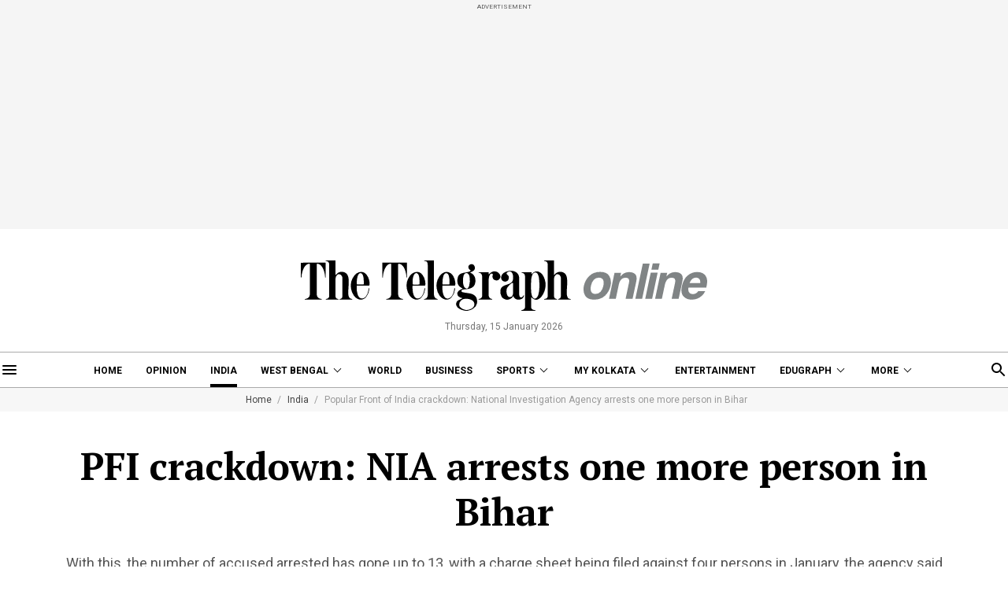

--- FILE ---
content_type: application/javascript; charset=utf-8
request_url: https://fundingchoicesmessages.google.com/f/AGSKWxWqu2MAzEb8CBKvcmcnGEDfrxFYT-rSHwc2DfGwWsahIgWemd52fa0VVzmgdJuxOcjv1KT3yNkTRYQhTLu3koM2UEBJtpnt-AtCgdKHDPUIqrFDGDLROoxgfVRp6M-SBblgilhRwZW1rDtia-hJ8m7__vNOotV_RsWophE1YYi5pX0DZllLYPk26puu/__ad_page_/ad300x._728x90px_=adtech_/blogad.
body_size: -1291
content:
window['ad981d32-6fe9-4a56-b8a2-a256dd8ebe62'] = true;